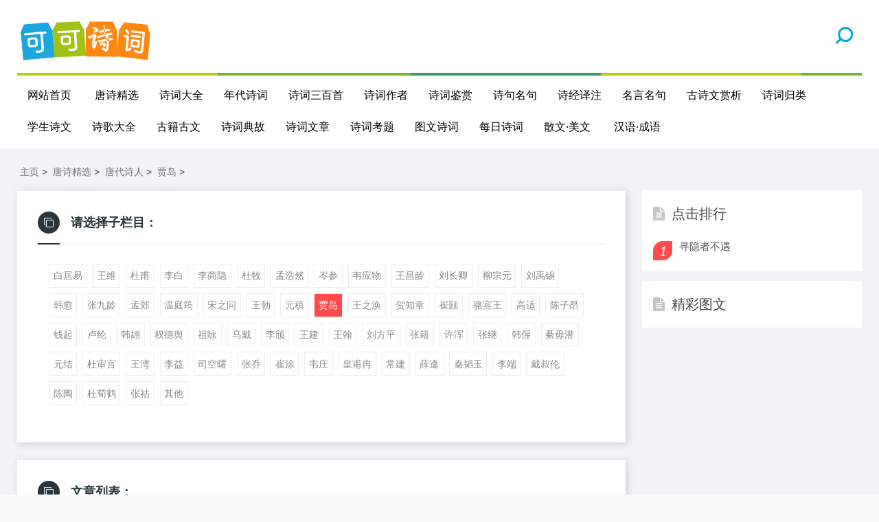

--- FILE ---
content_type: text/html
request_url: https://kekeshici.com/niandai/tangdai/jiadao/
body_size: 3848
content:
<!DOCTYPE html>
<html lang="zh-CN">
<head>
<meta http-equiv="Content-Type" content="text/html; charset=gbk" />
<meta name="viewport" content="width=device-width, initial-scale=1.0, minimum-scale=1.0, maximum-scale=1.0, user-scalable=no">
<meta name="renderer" content="webkit">
<meta name="force-rendering" content="webkit">
<meta http-equiv="X-UA-Compatible" content="IE=edge,Chrome=1">
<meta name="applicable-device" content="pc,mobile">
<meta name="MobileOptimized" content="width"/>
<meta name="HandheldFriendly" content="true"/>
<meta http-equiv="Cache-Control" content="no-transform" /> 
 <meta http-equiv="Cache-Control" content="no-siteapp" />
<meta name="author" content="order by https://www.kekeshici.com" />
<title>贾岛的诗,贾岛的诗集,贾岛的古诗词大全-可可诗词网</title>
<meta name="keywords" content="贾岛的诗,贾岛的诗集,贾岛的古诗词大全" />
<meta name="description" content="" />
<link rel="stylesheet" href="/skin2020/css/font-awesome.min.css" type="text/css">
<link rel="stylesheet" href="/skin2020/css/style.css" type="text/css">
<script src="/skin2020/js/jquery-2.2.4.min.js" type="text/javascript"></script>
</head>
<body>
<header class="header">
  <div class="container">
    <div class="logo">
      <h1> <a href="/" title="可可诗词网"> <img src="/skin2020/images/logo.png" alt="可可诗词网" title="可可诗词网"></a></h1>
    </div> 
    <div id="m-btn" class="m-btn"><i class="fa fa-bars"></i></div>
    <form  class="s-form container" name="formsearch" action="/plus/search.php">
      <div class="search-wrapper">
        <div class="input-holder">
          <input type="hidden" name="kwtype" value="0" />
          <input type="text" name="q" class="search-input" placeholder="请输入搜索词" />
          <button type="submit" id="submit-bt" class="search-icon" onclick="searchToggle(this, event);"> <span></span> </button>
        </div>
        <span class="close" onclick="searchToggle(this, event);"></span> </div>
    </form>
    <nav class="nav-bar" id="nav-box" data-type="index"  data-infoid="index">
      <ul class="nav">
        <li ><a href="/">网站首页</a></li>
        <li id="navbar-category-19" class=''> <a href="/tangshi/">唐诗精选</a> </li><li id="navbar-category-19" class=''> <a href="/shicidaquan/">诗词大全</a> </li><li id="navbar-category-19" class=''> <a href="/niandaishici/">年代诗词</a> </li><li id="navbar-category-19" class=''> <a href="/sanbaishou/">诗词三百首</a> </li><li id="navbar-category-19" class=''> <a href="/zuozhe/">诗词作者</a> </li><li id="navbar-category-19" class=''> <a href="/shicijianshang/">诗词鉴赏</a> </li><li id="navbar-category-19" class=''> <a href="/shijumingju/">诗句名句</a> </li><li id="navbar-category-19" class=''> <a href="/shijing/">诗经译注</a> </li><li id="navbar-category-19" class=''> <a href="/mingyanmingju/">名言名句</a> </li><li id="navbar-category-19" class=''> <a href="/gushiwenshangxi/">古诗文赏析</a> </li><li id="navbar-category-19" class=''> <a href="/shiciguilei/">诗词归类</a> </li><li id="navbar-category-19" class=''> <a href="/xueshenggushiwen/">学生诗文</a> </li><li id="navbar-category-19" class=''> <a href="/shige/">诗歌大全</a> </li><li id="navbar-category-19" class=''> <a href="/guji/">古籍古文</a> </li><li id="navbar-category-19" class=''> <a href="/shicidiangu/">诗词典故</a> </li><li id="navbar-category-19" class=''> <a href="/shiciwenzhang/">诗词文章</a> </li><li id="navbar-category-19" class=''> <a href="/shicikaoti/">诗词考题</a> </li><li id="navbar-category-19" class=''> <a href="/tuwenshici/">图文诗词</a> </li><li id="navbar-category-19" class=''> <a href="/meirishici/">每日诗词</a> </li><li id="navbar-category-19" class=''> <a href="/sanwen/">散文·美文</a> </li>
            <li ><a href="/hanyuweb/">汉语·成语</a></li>       
      </ul>
    </nav>
  </div>
</header>

<script>
var _hmt = _hmt || [];
(function() {
  var hm = document.createElement("script");
  hm.src = "https://hm.baidu.com/hm.js?fa5b303626262dcb7a3dcf3845269add";
  var s = document.getElementsByTagName("script")[0]; 
  s.parentNode.insertBefore(hm, s);
})();
</script>


<div class="content">
  <div class="container clearfix">
    <nav class="breadcrumb"> <a href='https://www.kekeshici.com/'>主页</a> > <a href='/tangshi/'>唐诗精选</a> > <a href='/niandai/tangdai/'>唐代诗人</a> > <a href='/niandai/tangdai/jiadao/'>贾岛</a> >  </nav>
    <div class="leftmain fl">
      <div class="archive-head">
        <div class="headline"> <i class="fa fa-clone"></i><span>请选择子栏目：</span>
        
        </div>

        <div class="archive-description" id="divTags">
           <ul class="widget-content divTags">
      <li>  
                 <a href='/niandai/tangdai/baijuyi/' >白居易</a>  
                 <a href='/niandai/tangdai/wangwei/' >王维</a>  
                 <a href='/niandai/tangdai/dufu/' >杜甫</a>  
                 <a href='/niandai/tangdai/libai/' >李白</a>  
                 <a href='/niandai/tangdai/lishangyin/' >李商隐</a>  
                 <a href='/niandai/tangdai/dumu/' >杜牧</a>  
                 <a href='/niandai/tangdai/menghaoran/' >孟浩然</a>  
                 <a href='/niandai/tangdai/censhen/' >岑参</a>  
                 <a href='/niandai/tangdai/weiyingwu/' >韦应物</a>  
                 <a href='/niandai/tangdai/wangchanglin/' >王昌龄</a>  
                 <a href='/niandai/tangdai/liuchangqing/' >刘长卿</a>  
                 <a href='/niandai/tangdai/liuzongyuan/' >柳宗元</a>  
                 <a href='/niandai/tangdai/liuyuxi/' >刘禹锡</a>  
                 <a href='/niandai/tangdai/hanyu/' >韩愈</a>  
                 <a href='/niandai/tangdai/zhangjiuling/' >张九龄</a>  
                 <a href='/niandai/tangdai/mengjiao/' >孟郊</a>  
                 <a href='/niandai/tangdai/wentingjun/' >温庭筠</a>  
                 <a href='/niandai/tangdai/songzhiwen/' >宋之问</a>  
                 <a href='/niandai/tangdai/wangbo/' >王勃</a>  
                 <a href='/niandai/tangdai/yuanzhen/' >元稹</a>  <a href='/niandai/tangdai/jiadao/' class='thisclass'>贾岛</a>
                 <a href='/niandai/tangdai/wangzhihuan/' >王之涣</a>  
                 <a href='/niandai/tangdai/hezhizhang/' >贺知章</a>  
                 <a href='/niandai/tangdai/cuihao/' >崔颢</a>  
                 <a href='/niandai/tangdai/luobinwang/' >骆宾王</a>  
                 <a href='/niandai/tangdai/gaoshi/' >高适</a>  
                 <a href='/niandai/tangdai/chenziang/' >陈子昂</a>  
                 <a href='/niandai/tangdai/qianqi/' >钱起</a>  
                 <a href='/niandai/tangdai/lulun/' >卢纶</a>  
                 <a href='/niandai/tangdai/hanhong/' >韩翃</a>  
                 <a href='/niandai/tangdai/quandeyu/' >权德舆</a>  
                 <a href='/niandai/tangdai/zuyong/' >祖咏</a>  
                 <a href='/niandai/tangdai/madai/' >马戴</a>  
                 <a href='/niandai/tangdai/liqi/' >李颀</a>  
                 <a href='/niandai/tangdai/wangjian/' >王建</a>  
                 <a href='/niandai/tangdai/wanghan/' >王翰</a>  
                 <a href='/niandai/tangdai/liufangping/' >刘方平</a>  
                 <a href='/niandai/tangdai/zhangji/' >张籍</a>  
                 <a href='/niandai/tangdai/xuhun/' >许浑</a>  
                 <a href='/niandai/tangdai/zhangji/' >张继</a>  
                 <a href='/niandai/tangdai/hanwo/' >韩偓</a>  
                 <a href='/niandai/tangdai/qiwuqian/' >綦毋潜</a>  
                 <a href='/niandai/tangdai/yuanjie/' >元结</a>  
                 <a href='/niandai/tangdai/dushengyan/' >杜审言</a>  
                 <a href='/niandai/tangdai/wangwan/' >王湾</a>  
                 <a href='/niandai/tangdai/liyi/' >李益</a>  
                 <a href='/niandai/tangdai/sikongshu/' >司空曙</a>  
                 <a href='/niandai/tangdai/zhangqiao/' >张乔</a>  
                 <a href='/niandai/tangdai/cuitu/' >崔涂</a>  
                 <a href='/niandai/tangdai/weizhuang/' >韦庄</a>  
                 <a href='/niandai/tangdai/huangfuran/' >皇甫冉</a>  
                 <a href='/niandai/tangdai/changjian/' >常建</a>  
                 <a href='/niandai/tangdai/xuefeng/' >薛逢</a>  
                 <a href='/niandai/tangdai/qintaoyu/' >秦韬玉</a>  
                 <a href='/niandai/tangdai/liduan/' >李端</a>  
                 <a href='/niandai/tangdai/daishulun/' >戴叔伦</a>  
                 <a href='/niandai/tangdai/chentao/' >陈陶</a>  
                 <a href='/niandai/tangdai/duxunhe/' >杜荀鹤</a>  
                 <a href='/niandai/tangdai/zhanghu/' >张祜</a>  
                 <a href='/niandai/tangdai/qita/' >其他</a>  </li></ul>
                      
        </div>

      </div>

      <div class="newlist"> 
  <div class="headline"> <i class="fa fa-clone"></i><span>文章列表：</span></div>

   <li class="clearfix"><h4><a href="/niandai/tangdai/jiadao/2021.html" >《寻隐者不遇》</a><span>·</span><a href='/niandai/tangdai/jiadao/'>贾岛</a></h4>
    <p class="main_article m-multi-ellipsis">
       《寻隐者不遇》 .[唐].贾岛. 松下问童子，言师采药去。 只在此山中，云深不知处。...... </p> </li> 
</div>

      <div class="pages">
        <ul>
          <li><span class="pageinfo">共 <strong>1</strong>页<strong>1</strong>条记录</span></li>

        </ul>
      </div>


    </div>
    <aside class="aside fr hidden-sm-md-lg">

  <div id="divTags" class="widget widget_tags">
    <div class="box_title side_title clearfix"> <span><i class="icon side_icon fa fa-file-text"></i>公众号</span> </div>
     <img src="/skin2020/images/weixin.gif" />
  </div>


  <div id="aside_hot" class="widget widget_aside_hot">
    <div class="box_title side_title clearfix"> <span><i class="icon side_icon fa fa-file-text"></i>点击排行</span> </div>
    <ul class="widget-content aside_hot">
      <li class="clearfix"><i class="fl side_hot_num side_hot_num-1">1</i><a href="/niandai/tangdai/jiadao/2021.html" title="寻隐者不遇">寻隐者不遇</a></li>

    </ul>
  </div>


  <div id="aside_hot_comment" class="widget widget_aside_hot_comment">
    <div class="box_title side_title clearfix"> <span><i class="icon side_icon fa fa-file-text"></i>精彩图文</span> </div>
    <ul class="widget-content aside_hot_comment">
      
    </ul>
  </div>


</aside>

 </div>
</div>
<div class="footer">
  <div class="container">
    <div class="footer_wrap">
      <div class="follow_us fl">
        <div class="footer_title">关注微信公众号</div>
        <img src="/skin2020/images/weixin.gif"> </div>
  <div class="footer_contact fl">
        <div class="footer_title"> 可可诗词网：</div>
        <ul>
          <li>致力于传播中国诗词文化！</li>
          <li>人生除了苟且，还有诗和远方！</li>
        
        </ul>
      </div>
      <div class="footer_about fr">
        <p class="copyright"> <span>Copyright &copy; 2002-2017 可可诗词网 版权所有&nbsp; &nbsp; </br>声明 :本网站尊重并保护知识产权，根据《信息网络传播权保护条例》，如果我们转载的作品侵犯了您的权利,请在一个月内通知我们，我们会及时删除。 </br> <a href="https://beian.miit.gov.cn">鄂ICP备2023021681号-1</a></span> </p>
            <br>
          <p>友情链接：<ul class="clearfix">
        
        <li><a href='https://shiju.kekeshici.com/' target='_blank'>诗句大全</a> </li>
        
        <li><a href='https://renwu.kekeshici.com' target='_blank'>可可人物网</a> </li>
        
        <li><a href='https://www.kekeshici.com/tangshi' target='_blank'>唐诗大全</a> </li>
        
        <li><a href='https://www.kekeshici.com/hanyuweb/' target='_blank'>汉语成语大全</a> </li>
        
        <li><a href='https://www.kekeshici.com/tangshi' target='_blank'>唐诗大全</a> </li>
        
      </ul></p>
      </div>
      <div class="clear"></div>
    </div>
  </div>
</div>
<!-- Initialize Swiper --> 
<script src="https://static.kekeshici.com/pc/js/custom.js"></script> 
<script>
        var swiper = new Swiper('.swiper-container', {
            pagination: '.swiper-pagination',
            paginationClickable: true,
            loop: true, 
            autoplay:2000,
            nextButton: '.swiper-button-next',
            prevButton: '.swiper-button-prev',
            spaceBetween: 30,
            effect: 'fade',
        });
    </script> 
<script>
		function searchToggle(obj, evt){
			var container = $(obj).closest('.search-wrapper');

			if(!container.hasClass('active')){
				  container.addClass('active');
				  evt.preventDefault();
			}
			else if(container.hasClass('active') && $(obj).closest('.input-holder').length == 0){
				  container.removeClass('active');
				  // clear input
				  container.find('.search-input').val('');
				  // clear and hide result container when we press close
				  container.find('.result-container').fadeOut(100, function(){$(this).empty();});
			}
		}
	</script> 



<script type="text/javascript" src="/keke/js/tjcode.js"></script></body>
</html>
